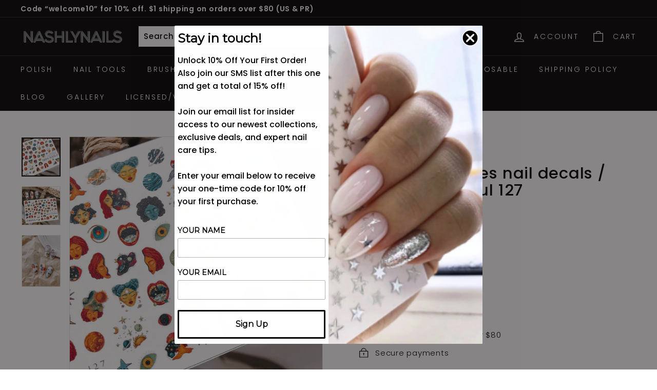

--- FILE ---
content_type: text/html; charset=utf-8
request_url: https://www.nashlynails.com//variants/40432409084090/?section_id=store-availability
body_size: -23
content:
<div id="shopify-section-store-availability" class="shopify-section"><div
  data-section-id="store-availability"
  data-section-type="store-availability"><div class="store-availability"><svg aria-hidden="true" focusable="false" role="presentation" class="icon icon-out-of-stock" viewBox="0 0 12 13"><path fill-rule="evenodd" clip-rule="evenodd" d="M7.414 6.5l4.293-4.293A.999.999 0 1 0 10.293.793L6 5.086 1.707.793A.999.999 0 1 0 .293 2.207L4.586 6.5.293 10.793a.999.999 0 1 0 1.414 1.414L6 7.914l4.293 4.293a.997.997 0 0 0 1.414 0 .999.999 0 0 0 0-1.414L7.414 6.5z" fill="#212B36"/></svg><div class="store-availability__info"><p>
            Pickup currently unavailable at <strong>NashlyNails</strong>
          </p></div>
    </div>

    <div id="StoreAvailabilityModal" class="modal modal--square">
      <div class="modal__inner">
        <div class="modal__centered">
          <div class="modal__centered-content">
            <div data-availability-product-title></div>
            
            <hr><div class="store-availability"><svg aria-hidden="true" focusable="false" role="presentation" class="icon icon-out-of-stock" viewBox="0 0 12 13"><path fill-rule="evenodd" clip-rule="evenodd" d="M7.414 6.5l4.293-4.293A.999.999 0 1 0 10.293.793L6 5.086 1.707.793A.999.999 0 1 0 .293 2.207L4.586 6.5.293 10.793a.999.999 0 1 0 1.414 1.414L6 7.914l4.293 4.293a.997.997 0 0 0 1.414 0 .999.999 0 0 0 0-1.414L7.414 6.5z" fill="#212B36"/></svg><div class="store-availability__info">
                  <div>
                    <strong>
                      NashlyNails
                    </strong>
                  </div>
                  <p class="store-availability__small">Pickup currently unavailable
</p><div class="store-availability__small">
                    <p>10087 West 26th Avenue<br>Wheat Ridge CO 80215<br>United States</p>
<p>
                        +17206149840
                      </p></div>
                </div>
              </div></div>
          <button type="button" class="btn btn--circle btn--icon modal__close js-modal-close">
            <svg aria-hidden="true" focusable="false" role="presentation" class="icon icon-close" viewBox="0 0 64 64"><defs><style>.cls-1{fill:none;stroke:#000;stroke-miterlimit:10;stroke-width:2px}</style></defs><path class="cls-1" d="M19 17.61l27.12 27.13m0-27.13L19 44.74"/></svg>
            <span class="icon__fallback-text">"Close (esc)"</span>
          </button>
        </div>
      </div>
    </div></div>


</div>

--- FILE ---
content_type: text/javascript; charset=utf-8
request_url: https://www.nashlynails.com/products/ibdi-people-nail-decals-sliders-colorful-127.js
body_size: 592
content:
{"id":6852209967290,"title":"IBDI People faces nail decals \/ sliders #Colorful 127","handle":"ibdi-people-nail-decals-sliders-colorful-127","description":"\u003cp\u003e\u003cstrong\u003eDecal highlights:\u003c\/strong\u003e\u003c\/p\u003e\n\u003cp\u003eIBDI waterslide nail decals #COlorful 127\u003c\/p\u003e\n\u003cp\u003eEnough for 48 nails\u003c\/p\u003e\n\u003cp\u003eEasy to use, wet and apply before gel polish top coat\u003c\/p\u003e\n\u003cp\u003e\u003cspan\u003eColorful collection can be used with any background color\u003c\/span\u003e\u003c\/p\u003e\n\u003cp\u003eCreate stunning manicures and pedicures!\u003c\/p\u003e\n\u003cp\u003e\u003cspan\u003eUse at home or nail technicians can use them in a professional salon\u003c\/span\u003e\u003c\/p\u003e\n\u003cp\u003eEasily create beautiful nail art \u003c\/p\u003e\n\u003cp\u003e\u003cspan\u003eVisit our blog for a full nail tutorial on\u003c\/span\u003e\u003cspan\u003e \u003c\/span\u003e\u003ca href=\"https:\/\/www.nashlynails.com\/blogs\/news\/video-showing-how-to-apply-water-decals-and-sliders\"\u003ehow to apply nail decals\u003c\/a\u003e\u003c\/p\u003e\n\u003cp\u003e\u003cstrong\u003eDesigns:\u003c\/strong\u003e Cartoon, Anime, People\u003c\/p\u003e","published_at":"2021-09-11T16:35:14-07:00","created_at":"2021-09-11T16:33:34-07:00","vendor":"IBDI","type":"Decal","tags":["Brand_IBDI","Color_Colorful","Design_Cartoon","witchy"],"price":349,"price_min":349,"price_max":349,"available":false,"price_varies":false,"compare_at_price":null,"compare_at_price_min":0,"compare_at_price_max":0,"compare_at_price_varies":false,"variants":[{"id":40432409084090,"title":"Default Title","option1":"Default Title","option2":null,"option3":null,"sku":"18554","requires_shipping":true,"taxable":true,"featured_image":null,"available":false,"name":"IBDI People faces nail decals \/ sliders #Colorful 127","public_title":null,"options":["Default Title"],"price":349,"weight":2,"compare_at_price":null,"inventory_management":"shopify","barcode":"789554766876","requires_selling_plan":false,"selling_plan_allocations":[]}],"images":["\/\/cdn.shopify.com\/s\/files\/1\/0142\/5122\/9241\/products\/IMG_8991.jpg?v=1762440738","\/\/cdn.shopify.com\/s\/files\/1\/0142\/5122\/9241\/products\/large_IMG_8990.jpg?v=1631403295","\/\/cdn.shopify.com\/s\/files\/1\/0142\/5122\/9241\/products\/large_IMG_9134_f973b00a-ba1c-4726-a1ea-f230289a7e9e.jpg?v=1631403300"],"featured_image":"\/\/cdn.shopify.com\/s\/files\/1\/0142\/5122\/9241\/products\/IMG_8991.jpg?v=1762440738","options":[{"name":"Title","position":1,"values":["Default Title"]}],"url":"\/products\/ibdi-people-nail-decals-sliders-colorful-127","media":[{"alt":"IBDI waterslide nail decals for manicures and pedicures","id":21847237263546,"position":1,"preview_image":{"aspect_ratio":1.0,"height":2048,"width":2048,"src":"https:\/\/cdn.shopify.com\/s\/files\/1\/0142\/5122\/9241\/products\/IMG_8991.jpg?v=1762440738"},"aspect_ratio":1.0,"height":2048,"media_type":"image","src":"https:\/\/cdn.shopify.com\/s\/files\/1\/0142\/5122\/9241\/products\/IMG_8991.jpg?v=1762440738","width":2048},{"alt":"IBDI waterslide nail decals for manicures and pedicures","id":21847237296314,"position":2,"preview_image":{"aspect_ratio":1.0,"height":480,"width":480,"src":"https:\/\/cdn.shopify.com\/s\/files\/1\/0142\/5122\/9241\/products\/large_IMG_8990.jpg?v=1631403295"},"aspect_ratio":1.0,"height":480,"media_type":"image","src":"https:\/\/cdn.shopify.com\/s\/files\/1\/0142\/5122\/9241\/products\/large_IMG_8990.jpg?v=1631403295","width":480},{"alt":"IBDI waterslide nail decals for manicures and pedicures","id":21847237329082,"position":3,"preview_image":{"aspect_ratio":0.75,"height":480,"width":360,"src":"https:\/\/cdn.shopify.com\/s\/files\/1\/0142\/5122\/9241\/products\/large_IMG_9134_f973b00a-ba1c-4726-a1ea-f230289a7e9e.jpg?v=1631403300"},"aspect_ratio":0.75,"height":480,"media_type":"image","src":"https:\/\/cdn.shopify.com\/s\/files\/1\/0142\/5122\/9241\/products\/large_IMG_9134_f973b00a-ba1c-4726-a1ea-f230289a7e9e.jpg?v=1631403300","width":360}],"requires_selling_plan":false,"selling_plan_groups":[]}